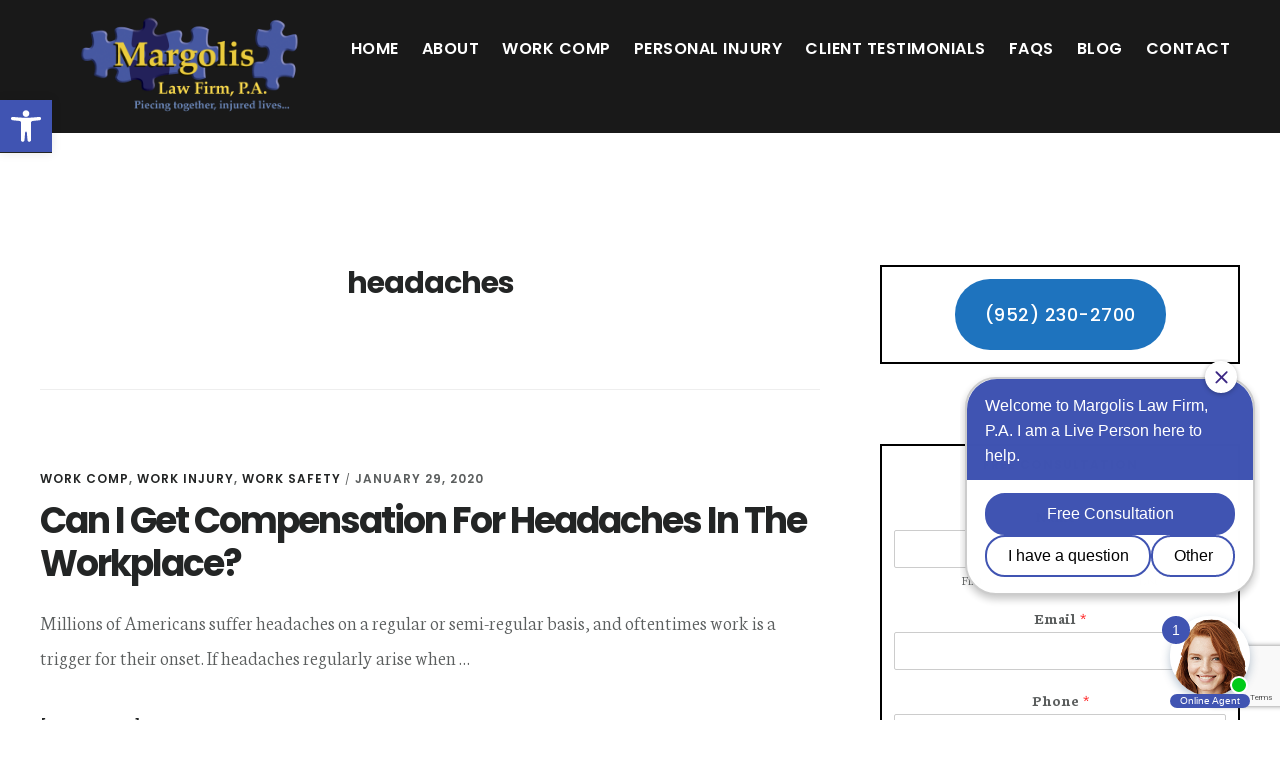

--- FILE ---
content_type: text/html; charset=utf-8
request_url: https://www.google.com/recaptcha/api2/anchor?ar=1&k=6Le-yFwmAAAAAC8MMXMnnsn0WhTCQiIl60czX1aC&co=aHR0cHM6Ly9tYXJnb2xpc2xhd29mZmljZS5jb206NDQz&hl=en&v=PoyoqOPhxBO7pBk68S4YbpHZ&size=invisible&anchor-ms=20000&execute-ms=30000&cb=2seixdq2px5
body_size: 48910
content:
<!DOCTYPE HTML><html dir="ltr" lang="en"><head><meta http-equiv="Content-Type" content="text/html; charset=UTF-8">
<meta http-equiv="X-UA-Compatible" content="IE=edge">
<title>reCAPTCHA</title>
<style type="text/css">
/* cyrillic-ext */
@font-face {
  font-family: 'Roboto';
  font-style: normal;
  font-weight: 400;
  font-stretch: 100%;
  src: url(//fonts.gstatic.com/s/roboto/v48/KFO7CnqEu92Fr1ME7kSn66aGLdTylUAMa3GUBHMdazTgWw.woff2) format('woff2');
  unicode-range: U+0460-052F, U+1C80-1C8A, U+20B4, U+2DE0-2DFF, U+A640-A69F, U+FE2E-FE2F;
}
/* cyrillic */
@font-face {
  font-family: 'Roboto';
  font-style: normal;
  font-weight: 400;
  font-stretch: 100%;
  src: url(//fonts.gstatic.com/s/roboto/v48/KFO7CnqEu92Fr1ME7kSn66aGLdTylUAMa3iUBHMdazTgWw.woff2) format('woff2');
  unicode-range: U+0301, U+0400-045F, U+0490-0491, U+04B0-04B1, U+2116;
}
/* greek-ext */
@font-face {
  font-family: 'Roboto';
  font-style: normal;
  font-weight: 400;
  font-stretch: 100%;
  src: url(//fonts.gstatic.com/s/roboto/v48/KFO7CnqEu92Fr1ME7kSn66aGLdTylUAMa3CUBHMdazTgWw.woff2) format('woff2');
  unicode-range: U+1F00-1FFF;
}
/* greek */
@font-face {
  font-family: 'Roboto';
  font-style: normal;
  font-weight: 400;
  font-stretch: 100%;
  src: url(//fonts.gstatic.com/s/roboto/v48/KFO7CnqEu92Fr1ME7kSn66aGLdTylUAMa3-UBHMdazTgWw.woff2) format('woff2');
  unicode-range: U+0370-0377, U+037A-037F, U+0384-038A, U+038C, U+038E-03A1, U+03A3-03FF;
}
/* math */
@font-face {
  font-family: 'Roboto';
  font-style: normal;
  font-weight: 400;
  font-stretch: 100%;
  src: url(//fonts.gstatic.com/s/roboto/v48/KFO7CnqEu92Fr1ME7kSn66aGLdTylUAMawCUBHMdazTgWw.woff2) format('woff2');
  unicode-range: U+0302-0303, U+0305, U+0307-0308, U+0310, U+0312, U+0315, U+031A, U+0326-0327, U+032C, U+032F-0330, U+0332-0333, U+0338, U+033A, U+0346, U+034D, U+0391-03A1, U+03A3-03A9, U+03B1-03C9, U+03D1, U+03D5-03D6, U+03F0-03F1, U+03F4-03F5, U+2016-2017, U+2034-2038, U+203C, U+2040, U+2043, U+2047, U+2050, U+2057, U+205F, U+2070-2071, U+2074-208E, U+2090-209C, U+20D0-20DC, U+20E1, U+20E5-20EF, U+2100-2112, U+2114-2115, U+2117-2121, U+2123-214F, U+2190, U+2192, U+2194-21AE, U+21B0-21E5, U+21F1-21F2, U+21F4-2211, U+2213-2214, U+2216-22FF, U+2308-230B, U+2310, U+2319, U+231C-2321, U+2336-237A, U+237C, U+2395, U+239B-23B7, U+23D0, U+23DC-23E1, U+2474-2475, U+25AF, U+25B3, U+25B7, U+25BD, U+25C1, U+25CA, U+25CC, U+25FB, U+266D-266F, U+27C0-27FF, U+2900-2AFF, U+2B0E-2B11, U+2B30-2B4C, U+2BFE, U+3030, U+FF5B, U+FF5D, U+1D400-1D7FF, U+1EE00-1EEFF;
}
/* symbols */
@font-face {
  font-family: 'Roboto';
  font-style: normal;
  font-weight: 400;
  font-stretch: 100%;
  src: url(//fonts.gstatic.com/s/roboto/v48/KFO7CnqEu92Fr1ME7kSn66aGLdTylUAMaxKUBHMdazTgWw.woff2) format('woff2');
  unicode-range: U+0001-000C, U+000E-001F, U+007F-009F, U+20DD-20E0, U+20E2-20E4, U+2150-218F, U+2190, U+2192, U+2194-2199, U+21AF, U+21E6-21F0, U+21F3, U+2218-2219, U+2299, U+22C4-22C6, U+2300-243F, U+2440-244A, U+2460-24FF, U+25A0-27BF, U+2800-28FF, U+2921-2922, U+2981, U+29BF, U+29EB, U+2B00-2BFF, U+4DC0-4DFF, U+FFF9-FFFB, U+10140-1018E, U+10190-1019C, U+101A0, U+101D0-101FD, U+102E0-102FB, U+10E60-10E7E, U+1D2C0-1D2D3, U+1D2E0-1D37F, U+1F000-1F0FF, U+1F100-1F1AD, U+1F1E6-1F1FF, U+1F30D-1F30F, U+1F315, U+1F31C, U+1F31E, U+1F320-1F32C, U+1F336, U+1F378, U+1F37D, U+1F382, U+1F393-1F39F, U+1F3A7-1F3A8, U+1F3AC-1F3AF, U+1F3C2, U+1F3C4-1F3C6, U+1F3CA-1F3CE, U+1F3D4-1F3E0, U+1F3ED, U+1F3F1-1F3F3, U+1F3F5-1F3F7, U+1F408, U+1F415, U+1F41F, U+1F426, U+1F43F, U+1F441-1F442, U+1F444, U+1F446-1F449, U+1F44C-1F44E, U+1F453, U+1F46A, U+1F47D, U+1F4A3, U+1F4B0, U+1F4B3, U+1F4B9, U+1F4BB, U+1F4BF, U+1F4C8-1F4CB, U+1F4D6, U+1F4DA, U+1F4DF, U+1F4E3-1F4E6, U+1F4EA-1F4ED, U+1F4F7, U+1F4F9-1F4FB, U+1F4FD-1F4FE, U+1F503, U+1F507-1F50B, U+1F50D, U+1F512-1F513, U+1F53E-1F54A, U+1F54F-1F5FA, U+1F610, U+1F650-1F67F, U+1F687, U+1F68D, U+1F691, U+1F694, U+1F698, U+1F6AD, U+1F6B2, U+1F6B9-1F6BA, U+1F6BC, U+1F6C6-1F6CF, U+1F6D3-1F6D7, U+1F6E0-1F6EA, U+1F6F0-1F6F3, U+1F6F7-1F6FC, U+1F700-1F7FF, U+1F800-1F80B, U+1F810-1F847, U+1F850-1F859, U+1F860-1F887, U+1F890-1F8AD, U+1F8B0-1F8BB, U+1F8C0-1F8C1, U+1F900-1F90B, U+1F93B, U+1F946, U+1F984, U+1F996, U+1F9E9, U+1FA00-1FA6F, U+1FA70-1FA7C, U+1FA80-1FA89, U+1FA8F-1FAC6, U+1FACE-1FADC, U+1FADF-1FAE9, U+1FAF0-1FAF8, U+1FB00-1FBFF;
}
/* vietnamese */
@font-face {
  font-family: 'Roboto';
  font-style: normal;
  font-weight: 400;
  font-stretch: 100%;
  src: url(//fonts.gstatic.com/s/roboto/v48/KFO7CnqEu92Fr1ME7kSn66aGLdTylUAMa3OUBHMdazTgWw.woff2) format('woff2');
  unicode-range: U+0102-0103, U+0110-0111, U+0128-0129, U+0168-0169, U+01A0-01A1, U+01AF-01B0, U+0300-0301, U+0303-0304, U+0308-0309, U+0323, U+0329, U+1EA0-1EF9, U+20AB;
}
/* latin-ext */
@font-face {
  font-family: 'Roboto';
  font-style: normal;
  font-weight: 400;
  font-stretch: 100%;
  src: url(//fonts.gstatic.com/s/roboto/v48/KFO7CnqEu92Fr1ME7kSn66aGLdTylUAMa3KUBHMdazTgWw.woff2) format('woff2');
  unicode-range: U+0100-02BA, U+02BD-02C5, U+02C7-02CC, U+02CE-02D7, U+02DD-02FF, U+0304, U+0308, U+0329, U+1D00-1DBF, U+1E00-1E9F, U+1EF2-1EFF, U+2020, U+20A0-20AB, U+20AD-20C0, U+2113, U+2C60-2C7F, U+A720-A7FF;
}
/* latin */
@font-face {
  font-family: 'Roboto';
  font-style: normal;
  font-weight: 400;
  font-stretch: 100%;
  src: url(//fonts.gstatic.com/s/roboto/v48/KFO7CnqEu92Fr1ME7kSn66aGLdTylUAMa3yUBHMdazQ.woff2) format('woff2');
  unicode-range: U+0000-00FF, U+0131, U+0152-0153, U+02BB-02BC, U+02C6, U+02DA, U+02DC, U+0304, U+0308, U+0329, U+2000-206F, U+20AC, U+2122, U+2191, U+2193, U+2212, U+2215, U+FEFF, U+FFFD;
}
/* cyrillic-ext */
@font-face {
  font-family: 'Roboto';
  font-style: normal;
  font-weight: 500;
  font-stretch: 100%;
  src: url(//fonts.gstatic.com/s/roboto/v48/KFO7CnqEu92Fr1ME7kSn66aGLdTylUAMa3GUBHMdazTgWw.woff2) format('woff2');
  unicode-range: U+0460-052F, U+1C80-1C8A, U+20B4, U+2DE0-2DFF, U+A640-A69F, U+FE2E-FE2F;
}
/* cyrillic */
@font-face {
  font-family: 'Roboto';
  font-style: normal;
  font-weight: 500;
  font-stretch: 100%;
  src: url(//fonts.gstatic.com/s/roboto/v48/KFO7CnqEu92Fr1ME7kSn66aGLdTylUAMa3iUBHMdazTgWw.woff2) format('woff2');
  unicode-range: U+0301, U+0400-045F, U+0490-0491, U+04B0-04B1, U+2116;
}
/* greek-ext */
@font-face {
  font-family: 'Roboto';
  font-style: normal;
  font-weight: 500;
  font-stretch: 100%;
  src: url(//fonts.gstatic.com/s/roboto/v48/KFO7CnqEu92Fr1ME7kSn66aGLdTylUAMa3CUBHMdazTgWw.woff2) format('woff2');
  unicode-range: U+1F00-1FFF;
}
/* greek */
@font-face {
  font-family: 'Roboto';
  font-style: normal;
  font-weight: 500;
  font-stretch: 100%;
  src: url(//fonts.gstatic.com/s/roboto/v48/KFO7CnqEu92Fr1ME7kSn66aGLdTylUAMa3-UBHMdazTgWw.woff2) format('woff2');
  unicode-range: U+0370-0377, U+037A-037F, U+0384-038A, U+038C, U+038E-03A1, U+03A3-03FF;
}
/* math */
@font-face {
  font-family: 'Roboto';
  font-style: normal;
  font-weight: 500;
  font-stretch: 100%;
  src: url(//fonts.gstatic.com/s/roboto/v48/KFO7CnqEu92Fr1ME7kSn66aGLdTylUAMawCUBHMdazTgWw.woff2) format('woff2');
  unicode-range: U+0302-0303, U+0305, U+0307-0308, U+0310, U+0312, U+0315, U+031A, U+0326-0327, U+032C, U+032F-0330, U+0332-0333, U+0338, U+033A, U+0346, U+034D, U+0391-03A1, U+03A3-03A9, U+03B1-03C9, U+03D1, U+03D5-03D6, U+03F0-03F1, U+03F4-03F5, U+2016-2017, U+2034-2038, U+203C, U+2040, U+2043, U+2047, U+2050, U+2057, U+205F, U+2070-2071, U+2074-208E, U+2090-209C, U+20D0-20DC, U+20E1, U+20E5-20EF, U+2100-2112, U+2114-2115, U+2117-2121, U+2123-214F, U+2190, U+2192, U+2194-21AE, U+21B0-21E5, U+21F1-21F2, U+21F4-2211, U+2213-2214, U+2216-22FF, U+2308-230B, U+2310, U+2319, U+231C-2321, U+2336-237A, U+237C, U+2395, U+239B-23B7, U+23D0, U+23DC-23E1, U+2474-2475, U+25AF, U+25B3, U+25B7, U+25BD, U+25C1, U+25CA, U+25CC, U+25FB, U+266D-266F, U+27C0-27FF, U+2900-2AFF, U+2B0E-2B11, U+2B30-2B4C, U+2BFE, U+3030, U+FF5B, U+FF5D, U+1D400-1D7FF, U+1EE00-1EEFF;
}
/* symbols */
@font-face {
  font-family: 'Roboto';
  font-style: normal;
  font-weight: 500;
  font-stretch: 100%;
  src: url(//fonts.gstatic.com/s/roboto/v48/KFO7CnqEu92Fr1ME7kSn66aGLdTylUAMaxKUBHMdazTgWw.woff2) format('woff2');
  unicode-range: U+0001-000C, U+000E-001F, U+007F-009F, U+20DD-20E0, U+20E2-20E4, U+2150-218F, U+2190, U+2192, U+2194-2199, U+21AF, U+21E6-21F0, U+21F3, U+2218-2219, U+2299, U+22C4-22C6, U+2300-243F, U+2440-244A, U+2460-24FF, U+25A0-27BF, U+2800-28FF, U+2921-2922, U+2981, U+29BF, U+29EB, U+2B00-2BFF, U+4DC0-4DFF, U+FFF9-FFFB, U+10140-1018E, U+10190-1019C, U+101A0, U+101D0-101FD, U+102E0-102FB, U+10E60-10E7E, U+1D2C0-1D2D3, U+1D2E0-1D37F, U+1F000-1F0FF, U+1F100-1F1AD, U+1F1E6-1F1FF, U+1F30D-1F30F, U+1F315, U+1F31C, U+1F31E, U+1F320-1F32C, U+1F336, U+1F378, U+1F37D, U+1F382, U+1F393-1F39F, U+1F3A7-1F3A8, U+1F3AC-1F3AF, U+1F3C2, U+1F3C4-1F3C6, U+1F3CA-1F3CE, U+1F3D4-1F3E0, U+1F3ED, U+1F3F1-1F3F3, U+1F3F5-1F3F7, U+1F408, U+1F415, U+1F41F, U+1F426, U+1F43F, U+1F441-1F442, U+1F444, U+1F446-1F449, U+1F44C-1F44E, U+1F453, U+1F46A, U+1F47D, U+1F4A3, U+1F4B0, U+1F4B3, U+1F4B9, U+1F4BB, U+1F4BF, U+1F4C8-1F4CB, U+1F4D6, U+1F4DA, U+1F4DF, U+1F4E3-1F4E6, U+1F4EA-1F4ED, U+1F4F7, U+1F4F9-1F4FB, U+1F4FD-1F4FE, U+1F503, U+1F507-1F50B, U+1F50D, U+1F512-1F513, U+1F53E-1F54A, U+1F54F-1F5FA, U+1F610, U+1F650-1F67F, U+1F687, U+1F68D, U+1F691, U+1F694, U+1F698, U+1F6AD, U+1F6B2, U+1F6B9-1F6BA, U+1F6BC, U+1F6C6-1F6CF, U+1F6D3-1F6D7, U+1F6E0-1F6EA, U+1F6F0-1F6F3, U+1F6F7-1F6FC, U+1F700-1F7FF, U+1F800-1F80B, U+1F810-1F847, U+1F850-1F859, U+1F860-1F887, U+1F890-1F8AD, U+1F8B0-1F8BB, U+1F8C0-1F8C1, U+1F900-1F90B, U+1F93B, U+1F946, U+1F984, U+1F996, U+1F9E9, U+1FA00-1FA6F, U+1FA70-1FA7C, U+1FA80-1FA89, U+1FA8F-1FAC6, U+1FACE-1FADC, U+1FADF-1FAE9, U+1FAF0-1FAF8, U+1FB00-1FBFF;
}
/* vietnamese */
@font-face {
  font-family: 'Roboto';
  font-style: normal;
  font-weight: 500;
  font-stretch: 100%;
  src: url(//fonts.gstatic.com/s/roboto/v48/KFO7CnqEu92Fr1ME7kSn66aGLdTylUAMa3OUBHMdazTgWw.woff2) format('woff2');
  unicode-range: U+0102-0103, U+0110-0111, U+0128-0129, U+0168-0169, U+01A0-01A1, U+01AF-01B0, U+0300-0301, U+0303-0304, U+0308-0309, U+0323, U+0329, U+1EA0-1EF9, U+20AB;
}
/* latin-ext */
@font-face {
  font-family: 'Roboto';
  font-style: normal;
  font-weight: 500;
  font-stretch: 100%;
  src: url(//fonts.gstatic.com/s/roboto/v48/KFO7CnqEu92Fr1ME7kSn66aGLdTylUAMa3KUBHMdazTgWw.woff2) format('woff2');
  unicode-range: U+0100-02BA, U+02BD-02C5, U+02C7-02CC, U+02CE-02D7, U+02DD-02FF, U+0304, U+0308, U+0329, U+1D00-1DBF, U+1E00-1E9F, U+1EF2-1EFF, U+2020, U+20A0-20AB, U+20AD-20C0, U+2113, U+2C60-2C7F, U+A720-A7FF;
}
/* latin */
@font-face {
  font-family: 'Roboto';
  font-style: normal;
  font-weight: 500;
  font-stretch: 100%;
  src: url(//fonts.gstatic.com/s/roboto/v48/KFO7CnqEu92Fr1ME7kSn66aGLdTylUAMa3yUBHMdazQ.woff2) format('woff2');
  unicode-range: U+0000-00FF, U+0131, U+0152-0153, U+02BB-02BC, U+02C6, U+02DA, U+02DC, U+0304, U+0308, U+0329, U+2000-206F, U+20AC, U+2122, U+2191, U+2193, U+2212, U+2215, U+FEFF, U+FFFD;
}
/* cyrillic-ext */
@font-face {
  font-family: 'Roboto';
  font-style: normal;
  font-weight: 900;
  font-stretch: 100%;
  src: url(//fonts.gstatic.com/s/roboto/v48/KFO7CnqEu92Fr1ME7kSn66aGLdTylUAMa3GUBHMdazTgWw.woff2) format('woff2');
  unicode-range: U+0460-052F, U+1C80-1C8A, U+20B4, U+2DE0-2DFF, U+A640-A69F, U+FE2E-FE2F;
}
/* cyrillic */
@font-face {
  font-family: 'Roboto';
  font-style: normal;
  font-weight: 900;
  font-stretch: 100%;
  src: url(//fonts.gstatic.com/s/roboto/v48/KFO7CnqEu92Fr1ME7kSn66aGLdTylUAMa3iUBHMdazTgWw.woff2) format('woff2');
  unicode-range: U+0301, U+0400-045F, U+0490-0491, U+04B0-04B1, U+2116;
}
/* greek-ext */
@font-face {
  font-family: 'Roboto';
  font-style: normal;
  font-weight: 900;
  font-stretch: 100%;
  src: url(//fonts.gstatic.com/s/roboto/v48/KFO7CnqEu92Fr1ME7kSn66aGLdTylUAMa3CUBHMdazTgWw.woff2) format('woff2');
  unicode-range: U+1F00-1FFF;
}
/* greek */
@font-face {
  font-family: 'Roboto';
  font-style: normal;
  font-weight: 900;
  font-stretch: 100%;
  src: url(//fonts.gstatic.com/s/roboto/v48/KFO7CnqEu92Fr1ME7kSn66aGLdTylUAMa3-UBHMdazTgWw.woff2) format('woff2');
  unicode-range: U+0370-0377, U+037A-037F, U+0384-038A, U+038C, U+038E-03A1, U+03A3-03FF;
}
/* math */
@font-face {
  font-family: 'Roboto';
  font-style: normal;
  font-weight: 900;
  font-stretch: 100%;
  src: url(//fonts.gstatic.com/s/roboto/v48/KFO7CnqEu92Fr1ME7kSn66aGLdTylUAMawCUBHMdazTgWw.woff2) format('woff2');
  unicode-range: U+0302-0303, U+0305, U+0307-0308, U+0310, U+0312, U+0315, U+031A, U+0326-0327, U+032C, U+032F-0330, U+0332-0333, U+0338, U+033A, U+0346, U+034D, U+0391-03A1, U+03A3-03A9, U+03B1-03C9, U+03D1, U+03D5-03D6, U+03F0-03F1, U+03F4-03F5, U+2016-2017, U+2034-2038, U+203C, U+2040, U+2043, U+2047, U+2050, U+2057, U+205F, U+2070-2071, U+2074-208E, U+2090-209C, U+20D0-20DC, U+20E1, U+20E5-20EF, U+2100-2112, U+2114-2115, U+2117-2121, U+2123-214F, U+2190, U+2192, U+2194-21AE, U+21B0-21E5, U+21F1-21F2, U+21F4-2211, U+2213-2214, U+2216-22FF, U+2308-230B, U+2310, U+2319, U+231C-2321, U+2336-237A, U+237C, U+2395, U+239B-23B7, U+23D0, U+23DC-23E1, U+2474-2475, U+25AF, U+25B3, U+25B7, U+25BD, U+25C1, U+25CA, U+25CC, U+25FB, U+266D-266F, U+27C0-27FF, U+2900-2AFF, U+2B0E-2B11, U+2B30-2B4C, U+2BFE, U+3030, U+FF5B, U+FF5D, U+1D400-1D7FF, U+1EE00-1EEFF;
}
/* symbols */
@font-face {
  font-family: 'Roboto';
  font-style: normal;
  font-weight: 900;
  font-stretch: 100%;
  src: url(//fonts.gstatic.com/s/roboto/v48/KFO7CnqEu92Fr1ME7kSn66aGLdTylUAMaxKUBHMdazTgWw.woff2) format('woff2');
  unicode-range: U+0001-000C, U+000E-001F, U+007F-009F, U+20DD-20E0, U+20E2-20E4, U+2150-218F, U+2190, U+2192, U+2194-2199, U+21AF, U+21E6-21F0, U+21F3, U+2218-2219, U+2299, U+22C4-22C6, U+2300-243F, U+2440-244A, U+2460-24FF, U+25A0-27BF, U+2800-28FF, U+2921-2922, U+2981, U+29BF, U+29EB, U+2B00-2BFF, U+4DC0-4DFF, U+FFF9-FFFB, U+10140-1018E, U+10190-1019C, U+101A0, U+101D0-101FD, U+102E0-102FB, U+10E60-10E7E, U+1D2C0-1D2D3, U+1D2E0-1D37F, U+1F000-1F0FF, U+1F100-1F1AD, U+1F1E6-1F1FF, U+1F30D-1F30F, U+1F315, U+1F31C, U+1F31E, U+1F320-1F32C, U+1F336, U+1F378, U+1F37D, U+1F382, U+1F393-1F39F, U+1F3A7-1F3A8, U+1F3AC-1F3AF, U+1F3C2, U+1F3C4-1F3C6, U+1F3CA-1F3CE, U+1F3D4-1F3E0, U+1F3ED, U+1F3F1-1F3F3, U+1F3F5-1F3F7, U+1F408, U+1F415, U+1F41F, U+1F426, U+1F43F, U+1F441-1F442, U+1F444, U+1F446-1F449, U+1F44C-1F44E, U+1F453, U+1F46A, U+1F47D, U+1F4A3, U+1F4B0, U+1F4B3, U+1F4B9, U+1F4BB, U+1F4BF, U+1F4C8-1F4CB, U+1F4D6, U+1F4DA, U+1F4DF, U+1F4E3-1F4E6, U+1F4EA-1F4ED, U+1F4F7, U+1F4F9-1F4FB, U+1F4FD-1F4FE, U+1F503, U+1F507-1F50B, U+1F50D, U+1F512-1F513, U+1F53E-1F54A, U+1F54F-1F5FA, U+1F610, U+1F650-1F67F, U+1F687, U+1F68D, U+1F691, U+1F694, U+1F698, U+1F6AD, U+1F6B2, U+1F6B9-1F6BA, U+1F6BC, U+1F6C6-1F6CF, U+1F6D3-1F6D7, U+1F6E0-1F6EA, U+1F6F0-1F6F3, U+1F6F7-1F6FC, U+1F700-1F7FF, U+1F800-1F80B, U+1F810-1F847, U+1F850-1F859, U+1F860-1F887, U+1F890-1F8AD, U+1F8B0-1F8BB, U+1F8C0-1F8C1, U+1F900-1F90B, U+1F93B, U+1F946, U+1F984, U+1F996, U+1F9E9, U+1FA00-1FA6F, U+1FA70-1FA7C, U+1FA80-1FA89, U+1FA8F-1FAC6, U+1FACE-1FADC, U+1FADF-1FAE9, U+1FAF0-1FAF8, U+1FB00-1FBFF;
}
/* vietnamese */
@font-face {
  font-family: 'Roboto';
  font-style: normal;
  font-weight: 900;
  font-stretch: 100%;
  src: url(//fonts.gstatic.com/s/roboto/v48/KFO7CnqEu92Fr1ME7kSn66aGLdTylUAMa3OUBHMdazTgWw.woff2) format('woff2');
  unicode-range: U+0102-0103, U+0110-0111, U+0128-0129, U+0168-0169, U+01A0-01A1, U+01AF-01B0, U+0300-0301, U+0303-0304, U+0308-0309, U+0323, U+0329, U+1EA0-1EF9, U+20AB;
}
/* latin-ext */
@font-face {
  font-family: 'Roboto';
  font-style: normal;
  font-weight: 900;
  font-stretch: 100%;
  src: url(//fonts.gstatic.com/s/roboto/v48/KFO7CnqEu92Fr1ME7kSn66aGLdTylUAMa3KUBHMdazTgWw.woff2) format('woff2');
  unicode-range: U+0100-02BA, U+02BD-02C5, U+02C7-02CC, U+02CE-02D7, U+02DD-02FF, U+0304, U+0308, U+0329, U+1D00-1DBF, U+1E00-1E9F, U+1EF2-1EFF, U+2020, U+20A0-20AB, U+20AD-20C0, U+2113, U+2C60-2C7F, U+A720-A7FF;
}
/* latin */
@font-face {
  font-family: 'Roboto';
  font-style: normal;
  font-weight: 900;
  font-stretch: 100%;
  src: url(//fonts.gstatic.com/s/roboto/v48/KFO7CnqEu92Fr1ME7kSn66aGLdTylUAMa3yUBHMdazQ.woff2) format('woff2');
  unicode-range: U+0000-00FF, U+0131, U+0152-0153, U+02BB-02BC, U+02C6, U+02DA, U+02DC, U+0304, U+0308, U+0329, U+2000-206F, U+20AC, U+2122, U+2191, U+2193, U+2212, U+2215, U+FEFF, U+FFFD;
}

</style>
<link rel="stylesheet" type="text/css" href="https://www.gstatic.com/recaptcha/releases/PoyoqOPhxBO7pBk68S4YbpHZ/styles__ltr.css">
<script nonce="xp52FPCRrM7_ObEhYj4TVw" type="text/javascript">window['__recaptcha_api'] = 'https://www.google.com/recaptcha/api2/';</script>
<script type="text/javascript" src="https://www.gstatic.com/recaptcha/releases/PoyoqOPhxBO7pBk68S4YbpHZ/recaptcha__en.js" nonce="xp52FPCRrM7_ObEhYj4TVw">
      
    </script></head>
<body><div id="rc-anchor-alert" class="rc-anchor-alert"></div>
<input type="hidden" id="recaptcha-token" value="[base64]">
<script type="text/javascript" nonce="xp52FPCRrM7_ObEhYj4TVw">
      recaptcha.anchor.Main.init("[\x22ainput\x22,[\x22bgdata\x22,\x22\x22,\[base64]/[base64]/MjU1Ong/[base64]/[base64]/[base64]/[base64]/[base64]/[base64]/[base64]/[base64]/[base64]/[base64]/[base64]/[base64]/[base64]/[base64]/[base64]\\u003d\x22,\[base64]\\u003d\x22,\x22wpDClcKeczU+wpzCkE/[base64]/w546w7Q6EjXCrBfDi2kjw5HCozBCC8OJwrsgwp5DGMKbw6zCncOiPsK9worDqA3CmjfCpjbDlsKFESUuwoNbWXIMwoTDono/MhvCk8KjK8KXNXzDvMOER8OIUsKmQ1PDvCXCrMOEd0smX8Oqc8KRwovDsX/Ds00dwqrDhMOoR8Ohw53CulnDicODw5rDlMKALsO4woHDoRRAw5ByI8KUw7PDmXdRSW3DiD1dw6/CjsKWbMO1w5zDvsKQCMK0w7dhTMOhY8KQIcK7KmwgwplewrF+woR0wonDhmRqwoxRQVzCrkwzwozDsMOUGT01f3FEcyLDhMOywpnDoj5Lw5MgHytZAnBawrM9W3k4IU0pGk/ChBRpw6nDpyXCt8Krw53Ch1Z7LmgowpDDiEjCtMOrw6Z+w6xdw7XDnsKwwoMvcBLCh8K3wqgfwoRnwqnCs8KGw4rDiG9Xextww6xVGnAhVBDDj8KuwrtHYXdGRnM/wq3Cq2TDt2zDohrCuC/DnMK3Xjozw5vDug1Rw4XCi8OIMSXDm8OHe8KxwpJnT8Kiw7RFEQ7DsH7DsFbDlEpgwplhw7ctT8Kxw6kgwpBBIjxyw7XCphfDqEU/w4VdZDnCvMK7ciIIwrMyW8OcXMO+wo3Dl8KDZ01bwosBwq0qM8OZw4IJNsKhw4t1esKRwp1gXcOWwowHBcKyB8O9BMK5G8OoZ8OyMQ3CkMKsw69vwq/DpDPCgnPChsKswrMXZVkXLUfCk8O0woDDiAzCuMKDfMKQFxEcSsK8wo1AEMObwqkYTMO9wptfW8OvDsOqw4YtI8KJCcOSwofCmX54w5YYX23DqVPCm8KLwrHDkmY1AijDscORwoA9w4XCt8OHw6jDq0HCmAs9EUc8D8O7wo5raMO6w7fClsKIVcKxDcKowpAJwp/DgX7CgcK3eE8FGAbDkMKXF8OIwqXDh8KSZDPCpwXDsX5Ww7LChsOKw5wXwrPCsVTDq3LDlB9ZR18cE8KeWsO1VsOnw5s0wrEJDwrDrGcGw5dvB3/DoMO9wpR8bMK3wococ1tGwq9/w4Y6cMO8fRjDin8sfMO2BBAZWcKawqgcw6PDuMOCWxLDsRzDkTLChcO5MybCvsOuw6vDnH/CnsOjwq/DiwtYw6DCrMOmMTpywqI8w68BHR/Dt3ZLMcO9woJ8wp/DgwV1woNXU8ORQMKawpLCkcKRwoHCg2sswo5BwrvCgMOWwozDrW7DksOcCMKlwpHCsTJCAHciHjfCo8K1wolnw5BEwqEYCMKdLMKLwojDuAXCpDwRw7x3L3/DqcK5woFceE5nPcKFwqtOIMOyZnROw4E0woJ5KA3Cp8ORw6rCn8OcGzpHw7DDq8KIwrrDsA/DvEHDiV3CucOhw6pcw44Uw6HDpSbDkQQcw7UqdzXDoMKDCyjDiMKDCjHCmsOmcsODcjzDvsKSw4/[base64]/[base64]/w5Fsw68qwoskWC7CvE7DpsOAdcO4D8KIRiAMwpjCuCshw7nCiC/[base64]/[base64]/JQHDjsOof2lNAwAZU8KUYXsnw64jA8OGw6/CoW5OFzHCmyfCqDwYdcKBwoNqV2E7TTPCpsKZw7w0KsKERMOWTjJxw6JXwpjCsjbCjcK6w5PDtcKIw7PDvRonwrLCj0s8wqvDv8KJacKuw6jCkcK3UmjDlcKjYMK5DsKDw7pCC8OHQHvDhcKDIBfDh8OTwo/DlsO0JsKOw67DpWbDhsOLbsKrwpM9IwjDv8O2GsOIwoRRwo9vw4MnMsKedVdawr9Yw48AKcKSw47Dq2gsQcOcbwB8wrPDisOvwpgZw4sZw6wfwqHDg8KZY8OGMMOswqhbwofCglTCjMO3KEpLH8OZRMK2eEF0fkfCusOod8KOw4cLFsKwwqtEwpt6wp9DTsKjwp/Cl8OGwoM2OsKnQsO8QwXDq8KbwqHDpMOewqHCqHprFsKdwpfCkksbw6fDjcOsUMOCw4jClMOrSFh0w7rCpBU0wozCuMKba3E7ccOzZC/DkcOmwrvDqjdEAsKcJ2jDmcKWVz8Ka8OUR0Vhw4LCpnsPw7ZxCFPDkcKSwobDtcOEw4DDn8Ojc8OLw63CncKKQMO3w5LDsMKcwpnDhFhGZsOOw5PCosOXw4Z/NBg8RsOpw6/[base64]/[base64]/DmTsbwrzCu8OFwr5JSMOpez7CpWDDmMK7w6dDacOLwrktUMOAwpjDocKew4HDlMOuwoUNw5k7B8OOwpAKwrbCvxtcOcO9w7PCkSxWwrHChcO9NhhHw7xYwrXCvcKgwrc1OMKhwpInwr/DicO6VsKEB8Odw7s/KyjCrcOXw5FGKUjDsk3CjXobw4zCtRUqwrXCvMKwLMK5ImBDwojCu8OwOUnDkMO9KT7DlhbDnRjCsxw0csOeBsKBaMOww6VOw6kZwpDDq8K1wonDoi/ChcOww6UMw4fDiQLDgngRaCZmXivClMKvwqkqPMOVwot8woUPw54lcsK2w6/Cg8OwMDN7JcOrwpRGw7HClidFAMOKRWLChMOmNsK0T8Opw5VTw65TXMOHY8KAEsOWw5nDj8Kuw43ChsOtJzDDkcOpwpgjw53DkFlHwotEwo3Dp1smwqjCvmhfwq7DrsOXFQkgFMKNw6xxEnXDl3/DpMKrwoccwqzCvlbDjMKQwoQIfh5XwpgZwrvDm8KaXsO3wo7CtcOkw5E9w5vChMO6wrgUMMK4wqkzw5XCry0/CkM+w6nDjnQJwq/Ci8KBAsOiwrxnV8O0XMOiwpwPwofDpMOAwoTDilrDoRbDq3rCmBHDhsOnV2zCrMOCwoRoOErDuAjDnm7ClizCkBsBwovDpcKmDllFw5Igw4rCksO9w4omUMKlVcKCwpkewrsgBcKiwr7Di8Kpw5ZpIMKocjLCqmnDrcKfW1fDjy1ED8OTwqQMw4vDmMK/[base64]/[base64]/[base64]/[base64]/w7YWwqpKEFpww714N8KMwrwHARzDphhvS3vCosK+w4jDmcOqw4FBMHLDpSDCngbDt8O3BATCmCbCmcKqw4ZFwq3Di8K7VsKBwogeHAYmwo7DkMKDWBZMCcOhUsOSDmfCkcO4wr9qEcOMGHQuw6fCo8K2YcKMw4TCsW/[base64]/DrWV2w7/DigNxwqHDgcO+wofCjCrDjsOSwpRcw4LCicOgw7I6wpFUwrLDvEvCkcO9HRYeSMKsTz4fSsKJwpTCtMOswo7CtcK0w6XDmcO8a0XCpMO1wq/DgcKtOWMGwoV+NgwAIMOjNcKdG8OwwqwLw719GE09w43CmwxkwpwnwrbCqzIcw4jCvsO7w7fDuygDYX8jWCrDiMKRSBVAwp5CSsKTw55qVsOOJMK3w63DuBLDosOPw6DDtw14woXDuynCq8K/aMKGw7nClTNFw4tjBsOaw7pZMGrCp0pfTMOIwpDCqMOjw5PCqyBrwqUzBSzDpA7CkU/DmMOXQBozw6TDosOlw6LDosKCworCj8OlIyvCocKIw5fDp3sKwp7CtnHDjMO1QsKYwqPClMKceT/[base64]/CgyopDcOXw4DCk2JJNXTCuCrDm3QNwqlFFMOHw4nCi8KdKDEow7PDsAPCtDAnwrMbw5zDqUM+OURBwrjCqMOrLMK8IWTChljDqcO7w4DDtlZtccKSU0zDjR/CqcObwpxFWxnCvsKZW0cjXhHChMOlwpJ3wpHDuMO/wrfDrsOqw7jDu3DCnWkqXHJLw4PDuMOkUC/CmsOPwr1jwpzDjMOzwo/[base64]/Cu8Otw47DugVuHMOuV042QELDp3YIwr7DvlnChEnCgcK6woxRw4QKHMKoeMOIYMK5w7EjYDrDiMKmw6lQXcOid1rCq8K6wo7Co8OqcTbCliFEQMKiw77DiU3CrC/CnzfCk8OeM8Oww4RoA8OBdxNHCcOKw7bCqMK3wptpdUbDm8Ovw6vCpmDDiQXDv1UhfcOQRsOfwpLClsOpwpjDug/DtcKHY8KOFUTDp8Kww5JKZ0DChBvDpMK5cRBOw6x4w4tww4tqw4DCusOUfsOFw4nCp8OoCAo7wqB+w7k+bcOMWEdlwol0wozCtcOWZV9zB8O2wpjCpMOpwq/CvBALQsOqW8KDDgUhC27DmXpDwqzDmsOxwrvCosKfw43DgcK/wqQ0wo/Dpw4HwosZPBhnRMKZw4vDvj7CqCHCqGtLw7/Cj8KVIVrCoihHfkrDplfCtBMGwpt3wp3Di8K1wpjCrmDChcKrwq/ChMOSw5MRL8OgKcKlCDFYb3clRsK8wpUgwp16wqQxw6kow6NJw5EzwrfDusKYACVMwoZEWyrDgMOFMcKCw7/[base64]/DshPCtENLwq3ChcKCMCnCnkbCpsOcdXXDnEjDrsO3a8KBbcKIw7/DnsKWwq4xw5XCicOdcQbCqyLCoU3ClmtJw6XDhnYnZV4vBcOjScK0w7fDvMKhWMOiwogfJsOSwrDDnsOMw6PChcKwwr/CjC/Cm1DClEx+enTDnDPClyDDvMKmNsOqXhERL1XDh8KLO2zCtcOow5HDk8KmJh4Ow6TDuzDDiMO/wqxZwoJpEcKNAcOnXsK4OQHDpG/[base64]/DoMO9w6LDu1tZZFwKw7vDsmrDtHcABgxmesK5wpVHbMOQw4XCh1gmG8KTwr3Cl8K/NsKPXcOKwod3WMOiGg0zS8Otw4vCgMKFwrN8w6YQXlXCvCXDoMKtw6vDrsO5HRh7Z1Q3ElLDs2zCqTPDjihBwo7ClEnCtDXClMKAw6tBwqs6MUl7EsOowrfDsS0GwqvCmA4aw6nCjWMhwoYDw6F9wqowwpbCi8KcJsK7wooHO155wpDDiSPCsMOsa2gFw5bCohA/QMKHDjhjOFBBbcOcw7jDpcOVWMKKw4TCnjrDmTvDvS41woHDrCrCh0TCusOIYkl9wo7DphbDkz7CkMKcSiwbU8KZw5NRJTTDuMKOw57DmMKkKsOWw4MEbFljECjCoX/ClMOGDMOMakDCnDEKesKdw481wrd+w7zCm8OIwpfCgcOBI8OxSCzDlMOywrzCjkBvwpUzS8Kpw7ZJY8O1LUjDu1XCpHcYDcK1K13DpMK3w6nCpjXDsTzCosKvXk9qwpfCmALCil7CrydPL8KOTsKuJ1nDmsK/wq3Dp8O5JQzCnEkFBsOLN8O9wot4wq3CuMOcPMK1w63CkzLCnzfCl29RV8KgUDYJw7DCggFxTsOiwprCgH/Ds3wVwqxswqUiNknCtGDDvk3DvC/DslnDkxXCt8O2wpA9w5Fdw5TComxbwrlJwofCnEfCicKlw57DoMODaMOfwqNDLEJVwrDCtsKFw4czw73Dr8KhWy3CvVLDrXnCrsODRcO7w4Zlw5pSwp1jw6MAwpglw6TDk8OxaMK+w4/Cn8KJTcK7FMKHMcOCUcObwpTCh3Qxw78zwpl9w5/DgmbCv0zCmwnDnV/DmRnCjAUGeR4uwrbCrVXDuMKhCS4wBS/Dj8KWaQ3DqmLDmj7Dv8K/[base64]/Co8K5NMKpwqYBwroFwrx4w5XCnzgYw6LCgxnDvGzDkRJbScOvwpJfw7w8E8Oewq7Dh8KAFR3CpT5qXxrCt8O9HsK6wprCkzLDkn0IVcKJw7Jvw55PLm4XwoLDm8KMS8KHS8KtwqxpwrHDq0PDtMK5dy7Cpl/CscOcw7kyJhTDrhBgwrQMwrJsFULDqcOgw4RDKmrCvMK+UjTDvlsOw7rCoifCtkLDgj0+wqzDkw/[base64]/Cu8K+wrPDh8KlwqnDswfCp8KkT1HDh8KgwpLDoMKmw6zDlsO2ORHCtkvDlsOUw6fCusO7YsKIw7XDm0UWIjJJRMOsLBFCNsKrKsO/VhhswqLCjsKhMMKpQxk4wozDphAXw4c/WcOuwpzCvlsXw48cCcKXw5fCr8Oow7jCrMK/UcKNdQsXCXbDgsOdw5w4wqlrdnElw4rDgF7DosOtw5nCkMOVw7vCpcOYwrFTQsKnfFrCrhDDmsOEwqNZIMKmBWrClTDCgMO/w4jDmsK7cRLCpcKtKQTCjnE1WsOiw6nDicOUw4goH2tMLm/CscKaw4IkWMKgO0PDjsK1SxjCrMO1w5xKY8KvJsKGe8KtG8KKwqJpwo7CnzEtwrlvw7fDmxpqw73Ctmgzw7zDq2ViFMOWwpBQw6/[base64]/TxDCs0gdT2fDoGzCvMO2wpcAN8KAVsKAwpxUP8KxfMO6w4PCuCTClsOJw4p2acOjcWoSe8OYw7fCoMOuw5rCgG1rw6p4wqPCjmYHazV/w5bCuXjDmUtNeTsDLyFzw6PDiC58FARLUsK/wqIMw5TCisOIYcOPwrECEMK0EsKoUFVtw6PDiwvDq8K9wrrCnGzCpH/[base64]/CpDvDghbDpkEdwq7DqcKaQ8KkPMK9HFkhwrYUwrIoUDfDmkZUw6bDlzLCiUorwoDDqSXCukBaw7zCv2A6w6xMw5LDnBvDqhlrw5TChTp2EXEtcF/DjDQqFMOgcUDCp8O/TcKPwrdWKMKZwpbCpcOlw6zCmTXCgFckOWApKHV+w4PDoCdddw3CvyhrworCi8Oaw4Z7EMO8wrXDlRsnCMOpQzXCrHbDg1g8wpnCmMKAMBRFw5zClBjClsOoF8KAw7Iswr0sw7YCYMO/G8K6w6LDvMKOSCV5w47Dp8OXw7gcV8OSw6TCjiPCt8OWw6Iiw63DpcKSwo7Cl8KJw6XDpcKfw5h8w6nDt8OiTmYdQcKgwprDgcOvw5ZXBTUpwpVOQkDCnAPDpMOOw7bCjMKuUcKuQwzDm2wQwpU6w7NNwobCiWfDr8O8Ym/DlkPDpsKewp3DjzDDt2/CuMOdwppCDi7CujM8wq10w656w4RhHMOSDF4Ow5nCnsKCw4nCsCzCpCrClUvCrlzCkDRxBMOILn9uA8KYwqzDrXM7wqnChlLDsMKvBsK7K0XDu8Kdw47CnC/[base64]/CrsKoE8O+wp7DkcOad8Omw4MmJMK7wqA5wpXClMKbfkl6wqUdw795wrQXw6HDvsKFUMK5w5F/ehbCsVQqw4oPKCRZwpFpwr/Ct8Ovwp7Dh8ODw7srwpV1KnPDnsKSwpfDmmrCtcOXTMK2wrjDh8Kxc8OKDMOMTnfDpsKtESnDgsKFTMKGNEvCs8KncMOow7Z9Z8Kvw4HCuUtZwr8XYBU4w4PCs0XDgsKawqvCncKwTAdtw4DCi8OdwrHCkVPCggNiwqVtZ8OpVsOowqrCsMOZwqLChH/Dp8OrNcKQesK7wrzDqDhfZ2soQMK2S8ObBcKJw73Dn8OxwpQMwr0ywrLCnVQawqvCtxjDqUXClR3CsF4KwqDCncOXIsOHwoxVVkQAw4TCp8KnD1PDgTNQwoEkwrRMdsOFJ38mEcOpBF/DrUdzwrA1w5DDg8OZXsKIM8O9wqtuwqnCl8K1eMO0esKFZcKcGWIMwqfCp8K+CwTCmmzDosKKSUNeKxZGXgnCjsOWYMOdw5ZXFMOkwp5FHFzCvgjChUvCrEfCmcOXVBPDnMOEIsK/w7o4Y8KgIUPCqsKPa30hd8O/MwBewpc0ZsKZIjLDqsO3w7fCgwU1BcKXYxhgwrkrwqrDkMOrO8KnQcOMw59awpDDlcKZw47Dk0Q2P8Oewp9CwoXDil4Hw4DDkmHCq8KgwpkmwrPDuAzDvBlAwoUodMKuwq3CvG/DlcKMwozDm8Ohwq0NJ8OIwqk/[base64]/DhsKdcVoQwr5+J29bwrjDnsOgw6YlwpIHw6JYwq/DshAYeVDCiml7b8KQOsKEwr7DoA3CpDTCoywXYMKwwq9RJzvDkMO4wp7ChmzCtcOOw5XDsWV8ACrDtgPDmsKBwpFfw6PCiCBEwpzDpWMnw6vDmWBuMMK8a8K8OsOJwqhswqrDm8O3OiXClCnDrBjCqW7Dix/DlFrCsybCiMKLI8KdG8KFI8KCRn7Cqn9hwpbCunYkFmARCCzDoHnDrDnCn8KNRGxHwpZUwox2w7fDocOVemYKw5zCgMK6wprDpMKbwq7Dn8OXV1/CkRE4CMKLwrvDtFhPwpIEcnfCihhvw6TCv8OMY1PCi8KPYsOSw7zDuxIaHcOVwqLCqxhgK8Oyw6gGw45Sw4HDuRHDpRMmDsKbw48jw6p8w4oqYsOhfRrDncKNw7Y6bMKNNcKnB0TDmcKaAlsOw70mw7PCksOURCDCscKWX8KvRMKgZMO7fsOgL8Ofwr/CvCdgwr1XV8O3OMK/w45Dw7FQeMOhbsKjf8OVKsKZwrk/fWvCqkLDiMOiwqbDmsOgY8Kmw4vDksKMw7pacMKQBMOaw4B7wpJKw4pewoh+wobDosOvw6/DtkVkd8KAJMKjw5tDwoLCu8KOw68bQ38Fw6LDqGVFAx3CmXYFDcKlw74/wpfDmgt7wrnDgDTDncOTwpjDi8KYw5DCssKbwrRSXMKJCg3CkcOGMMKZesK6wrwrw5TDvCl9wpjDsVAtw4rDknIhISjCihTCpcOLwrrCssOGw4hhFzF8w4TCjsKEfsKyw7ZFwpXCsMOAwr3DncKBLsOkw4LCuFovw7EuQhEVw6oqH8O2Xjtdw5Eewo/CiXsYw5TCicOXGQIGdx/DiW/CscOuw5HCjcKPw6JPH2ZRwpbDoAnCqsKkYDxbwq3CmMKFw70kFUJJwr/[base64]/DggHCosONJ8KiH8KDwpHDnMKxO2p0wpPCnsKjEMKxFBTDm1rCtMKMwr9LPTbCnTrCrcO8w5/DjEQnTMO0w6Mdw6onwqpQQThACFQyw4fDthUoVsKNwqNpwrVOwo7ClMK8w6HCtE85wqsLwrpsMlQqwoEBwoJcw73CtQ5Vw5jDt8Ovw4ViKMKWfcKww5EcwpPCoAzCtcO7w7/DpMKowoI2Y8O5w64EKsODwrPDn8KNwrl1bcK4w7JIwqLCqXHCncKcwrlXIsKJYXRGw53CgMOkIMKVYUNnZcKzw5p7L8OjfMKbw6xXIhI1S8ODMMKvwpFVEMO/esOpw5BywobDrhTCrsKYw5TCg0HCq8KyMXzDvcKlDsOwMsOBw7jDuQV8GsK/wrXDi8KhKsKxwrkxw7vDig8AwppEdsK0wonDj8KvUsO6GTjCuWFPf3hnEj7DgTnCocKLT2wcwrfDknJRwpbDj8KEwqjCo8KsJhPCgybCslPDlGAVZ8OCDSl8wo7CrMO2UMO5CzhTUcKBw5hJwp/Dr8ObK8K2TUPCnxvDusKPH8OOL8Klw5g4w57CnBIKZMKbwrERwpdkw5VUwoNvwqkIwpfDhsO2e2rDjQ5mbTvDk0nClBBpBxo1wpNww6/DnMOcwpAIf8KaDWNdFsOJEMK4dMKhwodjwo53ccOcDh41wpXCjcOPwr7DvDYKYmLCkAd+JMKfNjPCn0XDkEjCpsK8YMOiw7rCq8Oud8OCXkXCjsOLwpp7w48XZMO9w5/DgyLCqsO8UVJ2wqAmwq3DjBvDsD/CoiIBwqB5JhDCosOTwqXDqsKIVsOxwrjCvTzDrz13ehfCoRIxQ29WwqTCtcO+AsK7w7AMw5fCgyfCq8OaBU/CtMOQw5HCg0YwwopcwqzCp2XDkcOOwrYPwrksCTPDjSnCk8K8w44+w4LCkcKEwqDCk8OYLQgjwqvDpjdHH0PCmMKbEsO+DcKPwrhnRsKmL8OJwqEOa3F+HApHwo7Dqk/CmnoMFMOCaG3Dq8KXJFXCpcOhHMOGw7ZTM2zChQxvXijDoHZCw49SwrTDrywmw4QGYMKTSlE+McOUw5JLwpxrVx1kWcO/w50bYsKvccKpXMKrRHzCjsK+w6RywqLCjcOEw6vDp8KDQSzDhMOqDcOiCsOcCznDlH7DgsOuw5zDrsO9w5lSw73CpcO/w5TDocOpZmU1H8Kbw50Xw7jCo08nS0nDmBBUbMOxw5fDrcKCw5MuBcKROcOEMcKHw6XCpFtJLsOYw6jCqFfDgcOtRycxwrrDmRQwG8Ozcl/DrsKuw4UgwpRQwpXDnAZsw63DvsOaw4PDvGwww4vDocOfCkhqwobCssK2dMKbw4pxUlI9w70jwrzDs1cnwpDCiA9/YhrDm3zCn3XDkcKWW8O0woUvKiDCqSHCr1zCvCHCukIGwowWw71xw6/Dk33CjwfDrcKlRFrCk3nDlcKJPMKeElVLCULDtXI8wqHCvMK5w6jCssOfwrrDpxfDmG/CnHDDqmTDvMKscMOBwowswos6fz5xw7PDlGlGwrscFAQ/w79BIsOQTzfColRuwqAqeMKkNsKRwrpbw4PDvMOvdMOeLMOdR1c2w6rDhMKtXlsCc8OEwrQ6wovDiTXDp13DpsKbwoI+ZR5JSVczw4x6wocgw6Rnw61XP0cmPmbCpRohwphBw5hyw7LCu8O1w6zCuwDDusK7UhLCmTDDl8K9wq9jwoUwWyHDgsKdJgQ/YRhjSBTDmV8uw4vClsODH8O0SMK9ZwR/[base64]/wpVKR8OEwrFQPcKqdsOgwoYfwqDCgG8ZKcOuHsO5BFXDjsKPXcOKw5rCvAU8MWpMHUYqIA4yw6rDtSh/bsO6w7LDssOJw4HDjsOOfcKmwqvDsMOrw5LDmVx6a8OXYQDDrcO3w6sIw77DmMO1JsKgRRnDmAPCukt3w6/Cq8Kjw7wPE2QnIMOhFlXCu8OWwrzDu2ZHXsONQgDDkm99w43CscK2TBzDi15aw7zCkirCvRRLfkTDjBRwHwEzbsKBw4nDo2rDjMKYWTkNwrxjw4fConU5NsK7FDrDvQMdw6HCmkc6YsKVw73CpQddaQ7CmMOBTS8vVD/CklxXwo91w5obbHt5wr16CMObLsKRKXZBUn1mwpHDpcKVajXDrgA5FCzCnVQ/ccKAIcKxw7ZGZ11Qw64Lw7vCkx/Ci8OkwrZ+SjrCnsKSfS3CmC06woZuMDE1AwJuw7PDjcO9wqTDmcKSwr/DjgbCuExsRsOxw4I7FsK0KHDDolZzwqvDq8K0wo3DksKTw7TDsATDiBrCrMOaw4YMwozCmcKoSjsRf8KLw6HDi2nDjjPCmBrCrcKYexNmOGQHXm9fw6MDw6QRwqfDgcKbwpRpwpjDvFrCkkHDnx0aJ8KYNDBfH8KOOMK/wqPDtcKYVWtqw7vDq8KzwqJZw6fDh8KPY0TDmsKrQAnDhGcVwoElaMK2XWZbw6JxwpMdwpjDix3CvRJYw6TDqcKSw7poVMKbwrHDvsKww6HDikfCg3pcdU3DuMO/PTdrwohHwqcBw7jDgSIAPsKxEicva3DDu8KTwrTDqTZVw5UDBX4OOCNZw7taLQgYw61Hw4UPUwRnwpfDs8KswrDCpMKqwop3NMOxwrjClsK7Dh/CsH/CusOMX8OoRsOMw6TDpcKgRw17X1XDkX49CsOsVcKCdUYFanJUwppzwrrClcKWMjsJPcKwwobDpMOKAsOUwpnDqsKNO1jDphZ6w5QoD1Mow6h+w7nDh8KJXsKiFg1td8KVwrI/fx19QWHDk8Oow4wXworDpBrDnk8yb2ZgwqptwoLDjsO4wq0dworClRTCgsO1BsK9w7DDm8OiQ0jDoRvDk8K3wrQJNFBFw5oNw71Uw73CqlDDiQMRPMO2cShzwoHCoTHDg8K1I8K7UcOvXsOjwojDlMK2w686CBlPw6nCqsOMw4HDlsOhw4gKfsK2ecO+w788wq3DmX/Cs8K/w4DCm3jDjAxldy/Dm8KPw44hw6PDr2PCpMO1V8KIPcK4w4vDs8OFw6Z1w43CpAXDq8KQwqHCoTPCrMK5D8K/M8OoMz7CksKsUsKoNkxewoB6w5vDuwrDlcKGw65TwowxXHUpw7rDpMOqw7jDtMOcwrfDq8Kvw78TwodNAcKuT8O2w7LCssOkw4bDsMKTwq8rw57DmG1+a2wncMOAw747w6DCvG/DtC7CtcOAwqjDhT/CiMOiwqN0w6rDnWnDqhszw5BsA8OhW8KdZxjDtsKIw6QiA8KsDCR0NsOGw4hsw77DigfDrcO9wq4GIn1+w544RTFAw6pNJsOlD07Dm8KLT0zCn8OQN8OqMF/ClA3CqMOxw7DCnMOJKA5owpNHwo1QflNiNMKdI8Kowr7Cs8OCH1PDj8OTwrQLwqwNw6h+w4DDq8KvZcKLw7TDp0HCmG/[base64]/DpcOyLxxiY8O/w4rCvHjCsEAnwrQKYMOswqvCq8OoDSwDWsOaw6jDqUURXMOxw6vCp0LCqMOjw5F5JmBEwqDDs3bCssOKw6MtwoTDosOgwrrDj0J/[base64]/CocKHVcOcEsOYcMO1dl5zGXMrwphWPMK5w53CilIvwowCw6LCnsK8R8KVwpx1w5DDmB/CumEeLybDo1bDrxEVw65Cw4IISSHCosOKw5TCgsK2w6IVw5DDkcKJw71IwpspYcOaFcOaOcKiUsOww4/[base64]/CqVLCrhc1w5tfwpjCqsOQGEoRw75vTcKKwonCrMKyw7TCisO6w5fDncOyAMOrwrwTwpzCsxXDqMKBb8OmQcOOeDvDtGtlw7oUSsOiwq7Dm0tEw7lCQsK5PAfDucOsw5kXwq/ChTMDw6rCpwNlw4PDoRwqwqU4w7lMDUHCqMOsCsOBw4B3wq3Cn8Omw5TCo3fCh8KbNsKbw6LDqMKERcOlwobCp0HDvsOkKEnDrE4IRMO9wrvCk8O8HjRFwrkdwrV1RSZ6TMKSwrnDpsKiw6/[base64]/Cgno+dXXCpcKXw6PCsTZjw43DmcKTdkhEw6zCtzcqwq3CpmMGw6LCqcK/asKbwpR6w5cpAMOyPxLDqcKlQMOzVDPDvmd4UWxzIX3DmElQMnXDr8ObO1E8w6tKwrkPMVo6GMKvwprCjVbCuMOdXUPCusKsMCglwpVTwpZSfMKONMOxwpcXwq/Ct8ODw7glw7dWwrVsAg/DrWvCmMKDD2dMw5PCkxjCg8KbwpMxL8O5w4rCtlo4e8KAf2bCqcOaWMOfw7snw4pOw4Jww4s1P8OAHyY7wqx2w6HCl8OeVlkBw4TDrmxBX8K3w5/Cm8O1w4g6dzXCrMO3WcOUNx3DrnPDkxnCucKEGBXDgAbCn2DDtMKZw5bCvEIOUEgVWxcoRMKRZ8K2w57CjmXDp0USw4DChGBEG1PDnwrDmsKBwqjCgjZEfMO8wpU2w4ZuwqrCusKIw6w4XsOqOzAMwppgw7fCtcKlYXEzJio/w7NZwrgmwqrCrkDClsK9wr4EI8KYwoTCpU7CjRbDtMKoUxfDqAdiBjfDrMK9QigSaAXDucOFRRZkFMOEw7ZTRcODw7TCkR7Ci0t6wqVEFm9bw6UucXzDqWDCmizDo8OLw7PCvzY2IFDCsH4owpTChMKdeD51G03DsywJc8KvwrXCu1/Cti/Cp8O6wrzDkyHCmmXCvMOnwprCu8KWb8O/w6FUEG1EfzDClA7Cokd1w7XDiMO0AAwYGsOywpvCmGDDrwx8wqPCuHVhWsOAGnHCmwXCqMKwF8KDOxfDi8ObZ8K+HMO9w4bDsSAoWwHDvXwXw7p/woHDjcK8QMKmJ8KuMMOLw4LDrsOfwo9Yw7YIw7TDhGnCkxYMQUprwpoww5jCkk5PUHsrRSB5wogEd2ZYLcO1wo/CjwrDjR4HMcONw4Bmw7sKwrzDgsOFwqgRJk7DhcKxFXjCnkUBwqB2wrHCncKER8K1wqxdwpLCqABjA8Omw77DikrDoz3DvsK+w7tDw6puBndgwp3DrcKmw5/[base64]/[base64]/DpcO3fy/DsVbDtGIgwo0awpbCmRFswp3CnyXCthtCw4DDsAMEdcO9w7rCnzjDtiVMwrsYw5bCusKxw5tEEGZ1L8KrCcK8KMOLwqZLw47CkcKvw7MxICcHP8K/BzQJHDoYw4bDlHLCmjhPKTg3w5bDhRZqw7rCt1l+w6LDkg3DrsKKZcKYBFEJwojClMKkwrLDoMOGw7/Dh8Owwp/Ch8KywqzDiE/ClWoPw44wwrnDjkfDgcOoA0giVDsowr4tZWxFwq8cLsODFEh6czLCqcKxw67Co8KwwohOw4ZKwoJdWH/DlDzClsKMUSBDw5tPQcOqX8KuwoonQMKLwooWw5FcHWVrw69nw7s6fMOSCWnDrgDCri8Yw4DDjcKXw4DChMKvwpPCjx7DsTTChMKFRsKtwpjCusOXPcOjw5/CnxVowrMcMMKTw5lXwppFwrHCh8KtHcKrwrp0wrQFGCjDoMOEwrnDkQYGwq3DmsK1CcO3wos6wp/DiXPDsMKyw6rCosKDcjnDijzDpcO+w6U4wo3Dt8KRwqAKw70QEzvDiH3Cix3CkcOPIMOrw5IRPQvDtMOCw7lRAgbCk8KSwr7CjgzCpcOvw6DCksO1V2x/bMK3Fh/ChMOpw7wDEMKEw5NNw64Hw7jCtMOwIGjCrMKsfSgXG8OMw6p3P1xBEUHCowLDmjAkwqppw7xfNQQWVcKow5AmGC3CjwTCsWQPwpNfXSvDi8OMIU3DlcKockPCucK1woxuL0NSaT4TAx3CscOTw6zCvUrCkMO/U8KFwoA0wp1sfcOpwp1mwr7CgsKbEcKBw5BMwpBmecK+MsOAw7Q2IcKwe8O+w5N/w6IuSQF9QlUAUcKSwoHDuxPCsWAYI3jCvcKnwqfDk8Ohwp7CgMKJCzMgwpI0D8O+IH/DrcKnwpFkw7PCscOJJMOvwrHDt1ohwrDDscOKw4ZnP094worDusK3IwdnHU/[base64]/DgSA0wqgYw5pMN8KOFSLCr8OoIMK5wpHDncOPwoI6a23CuH7DsDkFwrkRw5rCpcOmYgfDn8K3LmzCmsKBGcKWXQ7CuD9Jw6lFwpjCqDYCLcO2CUQewqUaN8Kaw5fCkx7CiVLDmX3CnMKIw4jCkMKHX8OAWXkuw6ZCQFZtY8OXQG/DvcOZGMO3wpMvFSbCjhoLUQPCg8KUw7N9UsOIZ3JPwrR6wrE0woJQw7LCqSfCs8KBHTMDM8OHS8O2YsKpVElRwofDrkALw5kxSwzDlcOBwrg/V2lSw4Yewq/Cp8KEAcKuLwE6JH3Ct8OfacO0bsOnNClYR1bDicOmEsO3w6vDuBfDuEVeZ1DDuBMpQ09tw4nDuTbClhfDtW3DmcOqw47DpsK3EMOiOMKlw5VhQGlLRcK6w5TCr8KYZcORDQ9XBsOQw5lHw5/CqExTwp/Dk8OMw6Quw7FQwoDCszTDrErDvgbCg8KaV8KgeD9iwq/CjFXDnBQCVGDCnwTCtcK/[base64]/DpsO0XSFID8K8w4Ubw6UHVg1MwqQuwr9EfDDDhEk9BMKKRcOlXsOawqNGw6dRwrDDrD8rEzbDigQiwrVdEz5QPsKbw6DDjSgLfHvCjGnChcO2PsODw6/[base64]/DqVXDm8K2w7vDjsKYd31gfMKyw6F/Yn17wpjCtTASbcKnw6zCvcKsK1TDqytAVB3ChyDDp8Kkwo/[base64]/w7LCjAPCi8O4w7MZw55kw5LDjMOqw4kBd2DDm8KQwojCkl7Cl8KPfcKawqvDtWLCvxvCjMOkw4rCrggTIsO7PQvChDPDiMObw6LCpSwif2nCmk/Dt8K6EcOww5rCoS/DvVjDhVpvw6DDqMKQUH3DmDs+XErDnsORWMK3LVbDoD3DjcK/XMKqRsOsw5LDq2gFw4zDqsKXEig9w5jDozLDoXV9woJlwo7Do05eOVvCpj7DmCAqMTjDuznDlhHCmAvDhy0uEgVZBR/Di0UoGn8kw5tLaMKDeF0BXWXDj0VFwpt1RsKufcOmBShFasOAw4DCqWFxK8KUUcOWMMOXw6Y3w4BWw7bCnXBawplmwr7DmSLCrMOKMX/[base64]/Dp8O8wrvCjsKsw4bDiE11wrDCrjkzEyDCgsKZwoM/CR9nNGvDjy/[base64]/CkHRBeUkbwoJpw4PDqwhOwqHCpcO6wrzDoMO5wqQVw695AsK4wpMAMGAwwqVMHMOcw7pkwopPWXgYw5laJCXCncO1HAdVwqXCohXDvMKfwpfDuMKxwrbDg8KvH8KCQsKuwrQnLhZiLy7Ct8KyUsOZZ8KTLMO+wqnDtUfDmQvDow1XQnYvO8KqAHbDsirDhw/DkcO1G8KEc8OSwrIUTWzDlcOSw73DjcKTLsKkwr5aw6jDnBjCvAF5aHJhwpXDv8OVw7XDmMKawqIlw4FYE8KWEHjCvsKrw4cCwqnCkk3DmVkmw73Dk39EXcKxw7PCrklPwrI5BcKHwoh/MzZuUCNlYMKSb10RQ8O7wrwvVnlNw7JXwrDDmMKcd8O4w6zDtAbDlMK9LMKtwqM3S8KVw4xjwr8BdsOPYcOJVj/Cp3XDt3bCncKJO8OkwqdfYcKZw6kYEsK/J8OIY3rDkMOGCi3CgTfCsMKEby/ClAtuwqgiwqLChMOJNyDDt8KGw4lcw6XCmFXDkBTCj8K4BwolF8KXKMKqwqDDqsOVAcOacBs0BGEWw7HCjSjCqcK4w6rCk8OuCsKWVhTDiABhwqLDpsKewo/DgcK+EALCnFw/wqbCp8KCwrkoQCbDjygzwrFawoXDqTVuOcO9RB7Dn8Kaw5t2Vy4tY8KDwqZWw5fDlsOSw6QhwqXDpncQwrVKa8KpWsOWw4hFw7DDnMOfwrbCkjlcIRbDplFAasONw6jDkFgjKcK/TcKzwqTDnFNWKiXCksK6BSzCtz8mcsORw4vDgMKWW0HDu3vCrsKsK8KtBGDDo8OnEMOPwpzCuDRswqjChcOqYsKRbcOnwpHCviZ/bRzDnyXCoRF5w4c6w4jCnMKIJ8KKacK+w51NYEBNwq3CjMKKw4DCo8O5wo19KQZgIMOKbcOCwqZbISdNw7Jxw5PDmMKZw5gaw4bCsQJ/wpzCuE44w4jDo8OBL1PDucOLwrYVw5LDrjTCgVrDlsOBw6xRwpnDkxzCjsOCw7gYDMOWTUnCgsKNw6JFPsODN8Knwp0Zw70iEMKcwpdTw55EIjfCtiY1woBuQRfCrD1QOivCrhfDh0gnw4svw5TDmUtgXsOsRsKdFxrDuMOLwqrCmG5Zwq/DkcOmIMOhKsKcWlUXw6/Dk8KmAcO9w4sNwqAjwpPDmhHCg1EaTF5rU8OEwrk8a8OZw67CrMKmw7AcZTRRw7nDmynCiMKcUFlAQ2/[base64]/DpFrCoMKTY3rDscKzw6NWw7URXcOvwqvCiVBLJ8Kqwr9tZnHCgCJWw6/CpGHDsMK0WsKRMMKlMcO4w4QEw5rCg8O0LsO/wqXCksOzCX0RwrV7wrvDvcOQFsOxw7pgw4bDgMKOwpl/U3XDisOXW8OyUMOYUk9lwqNdJHsUwqTDucKaw7tvHcKrX8ONIsKow6PDv3DCnWFkwoPDj8Kvw5rDuR/DnVkPw6Z1XVjCkAVMasO7wo5cwrTDkcK+YCgsW8OBVMOjw4nDhsKYw7rDssOTNRnCg8O/esKswrfCrCzChsOyJEp1w5wiwr7Dj8O/w6ojNMKaUXvDssOgw6LCjVPDgcOkW8OPwq5nCBsoFBt1NSd0wrjDk8K5fm9yw7PDpTQBwrxESsK1woLCrsKxw4vCvmQ5ZCghXj9NOEpVw6zDsi0KI8OUwoNQw7LDnRdmCcKOCsKUbsKqwq/Cj8OqA0xFXCnDhmENEMO3GjnCoQACw6bDtcOeEcKYw77DrmzCscOpwoZJwqBDF8KOwr7DvcOnw61Ow77DjsKEw6fDuzfCpzTClz7CmcKLw7jDpALCr8ORwq/[base64]/wqrDlV3CmcKcMcO+TsKhMMKnU8K6HsOdwpw1GQzDs1LDiAYMw5xFwqw5Z3Y4E8OBEcONFsOCVMONb8OFwofDgQnCocKvwrMUVMOpN8KSwoY4KsKWZMO5wrLDsgYRwp8QbQ/DnMKKfsOEE8O4wowHw7/CrMOiBhhbcsOCLcOYfsK3LQwlasKaw7HCo0vDrsO7wpNfMsK6N3AQdsOEwrzDgcOyHMOkwoFFD8Oow40GIHnDhVTDscO4wpNwH8Kfw4RoGi4Bw79iU8OfH8K2wrs6S8KNHjgnwoDCpcK6wpp1w6nDgMK1JXTCvHPCr24TOsKrw5EswrbCgg0+RkcHNHwpwqctDnh/LcOVKFE4MnHCkcKzMMKKwoHDn8OHwo7DviQgZcKUwpnDtytoBcKOw4MNH1rCtCZLOWcSw5/Ci8OswpXDpBPDlQdvesOGUVIHw53DgFRjwpzDsR3CrHl9wpHCrAgjKhLDgE1mwovDm2LCkMKGwocUUcKIw5FfCj/[base64]/Co8O7F0bCjcO/w4nCgXXCpCfCkQM3awPDvcKTwqtcXMOmwqAHMMKQTMOEw5JkbEPCrFnCp13Dv0zDrcO3PVbDgh4nw57DhBTCh8KKJVpvwovCj8Otw4p6w5xUCClQchYsHcKzw6Ydw5IawqzDlRdGw5ZZw51Dwo4swqfCqcKFUMOJA1IbNcKtwqcMK8OMwq/CgMOcw6JdLMObw7hyM0dlfMOjdmnDrMKuwrJJw4lCwpjDgcOVBMOEQAHDvsO/wpAvM8OEewdcSMKtclA+BlgcKsKnWw/ChT7CqVoqIUTDsGM8wqkkwqwDw43DrMKjwr/DucO5aMKgCzLDhkHDlEAhJ8K0D8K9d38BwrDDmCxEX8KNw5NnwqsFwrZZwog6w5LDq8OncMKOfcO8Nmw7w65Ew5wxwr7DqWo+XVPDh0NrFlJEwrtCDggywqZaWB/DnsOdCQgUR00Xw5LDhUFAVsKLwrYRw4rCscKvMRBsw5/DjzZww74jKVrChWlEH8Opw61Ew7jCmMOdUsOrMyLDoHB6wrHCqcKLcAFEw67DlXEBw7fDj33DrcKjw50ffMKUw71Na8OVcQ7DtS0TwrlCw4M9wpfCoAzCjMK9LF3DpQ7Dpw/ChQvCqGoHwqQ/cAvCg0TCjgkXJMOQw7rCqMKeDgXDhHd/w6HCiMO0wq1fEF/DkcK2SMKsIMOvwrFDFgjCqcKBRTLDncKDKHtAUsOzw7XCnhXCtMOQw7bCln/DkwIiwonChcKnVMKVwqHCv8KOw7XDpk3CiVFYJ8O6EDrCq17DrzAcDsK0Bgkvw40bPGRdC8OxwqvChcKrZMOuw5vDp0M7wqshwqrCpRbDqMOhwrVswpLDlS/DowfDmmlieMKkAx3CiibDvRrCncONw4YKw4zCn8OCNADDohVAw6Flb8KKTlHCuj57Z1TDnsO3RHBVw7pww7NOw7QJwqFlHcKNAsOuwp0/wqwvVsK2TMOYwqcNw5rDuExEwrRSwp3DucK8w5XCuCpIw57CisOyJcKnw4XCqcOhw6kjagYwA8OeT8OhKi0SwokWC8ObwqHDrCE+LCvCosKLwr1TJcK8TX3DqsKlEl8pwoR0w53Dq3zCiE1sMRfCh8O9LMKFwp4NZQplPg8ueMKZw71+EMOgHsOeby1fw7zDvsK/wo0NMWjCnk/Cp8KnHGd+ZsKaDwDCpSDCuDpUTwRqwq3Cl8KYwrbDmV/DoMOqwoAOHsK7w6/CvkHCmMK3QcKbw4QEOsOFwrLCuX7DghjCmMKcwoPCnT3DhsOqRsKiw4PDlmhyPsKWwoIlQsOdXBdEB8K3w5IFwqBBw77Dt2RZw4TDmCwYTFseccKKOiNDDnzDoQFwUT4PGCEpOWbDlwPCrFLCpGvDqcKbExvClSvDi3scw4fDmzFRwqluw5/[base64]/Cjx/CnFPDm8O/[base64]/[base64]/wotlw4PCoMKqwrZkwqE7HANEeMKRw5IcwrwhUwrDisKhC0Qcw5s4GkPCtMOJw5QWRsKJwrLDmE0zwpRww4PDjFHDvUtTwp/DjEYKXUBjKS92dcK0w7MHwooLAMO/wpYTw5xkUgTDgcKDw4pUwoFyL8Oowp7DuxIOw6TDvkPDjX5JBDwlw5BQRcKlXMK/[base64]/Com7CsMKHasOGbVUowoYYMcK7fx/Dui0NQcOFAsKrU8KXUMO3w4bDvMOWw6nCjMK/fMOSc8OBw7vCqUMnwoDDoyzDtMKTXlXCmlcGNsONXcOGwpDCvnUMesOzJMObwoMTEMO/VC0iXSPCgScHwoXCv8Kvw6t4woJBO1R4FT/Cnn3DgcK1w7k+fWtEwr3CvxLDsEVhaxcebMOwwopqPBF6NcOTw6fDn8ORZMKmw6JfJ0UFU8OFw7swRsKkw7bDgMOyAcOALAhQwrTDlTHDosO+PWLCjsO/VkkBw6TDjWPDgUfDtlkXwqMwwrAEw5w4worCjiDDoTbDgy8Cw7N6w6VXw5TCn8Kmw7PCrsKhOX/Dm8Ocf2Y5w6Rfwr1lwqxMwrY4FlQGw6rDosO2wr7CtsKXw4Q+fHIrw5N4ZVbDo8Odw6vCqMOfw78Lw61LJHBCVTFvNQEKw5xjw4rCosKmwrjDu1XDkMKKwrjDgiFtw4ozw5Jww5HDjz7DqsKiw5/CkcOYw4nCrgUebcKqUcKbw59ccsK5wrjDnsO0O8OgF8OEw7A\\u003d\x22],null,[\x22conf\x22,null,\x226Le-yFwmAAAAAC8MMXMnnsn0WhTCQiIl60czX1aC\x22,0,null,null,null,1,[21,125,63,73,95,87,41,43,42,83,102,105,109,121],[1017145,565],0,null,null,null,null,0,null,0,null,700,1,null,0,\[base64]/76lBhnEnQkZnOKMAhnM8xEZ\x22,0,0,null,null,1,null,0,0,null,null,null,0],\x22https://margolislawoffice.com:443\x22,null,[3,1,1],null,null,null,1,3600,[\x22https://www.google.com/intl/en/policies/privacy/\x22,\x22https://www.google.com/intl/en/policies/terms/\x22],\x22KAUqY2hmnjSIBWiioL92xHrRpov33FeOC6Zjkza7F00\\u003d\x22,1,0,null,1,1769034115299,0,0,[253,101,13,5,25],null,[82,157,244,28,120],\x22RC-qf8BQHkTW7khrg\x22,null,null,null,null,null,\x220dAFcWeA5S98I5tPFM2xuqzv4ctN94-Qrc-7bR5s51InuFFx7IHjWb4u92y0Tcr3Gw7L2zxrf0XIiTqcoa9yD3ZI1RM2o7-f64Ng\x22,1769116915151]");
    </script></body></html>

--- FILE ---
content_type: text/css; charset=utf-8
request_url: https://margolislawoffice.com/?w3tc_minify=fec61.css
body_size: -75
content:
.simple-social-icons svg[class^="social-"],
.simple-social-icons svg[class*=" social-"]{display:inline-block;width:1em;height:1em;stroke-width:0;stroke:currentColor;fill:currentColor}.simple-social-icons{overflow:hidden}.simple-social-icons
ul{margin:0;padding:0}.simple-social-icons ul
li{background:none !important;border:none !important;float:left;list-style-type:none !important;margin:0
6px 12px !important;padding:0
!important}.simple-social-icons ul li
a{border:none !important;-moz-box-sizing:content-box;-webkit-box-sizing:content-box;box-sizing:content-box;display:inline-block;font-style:normal !important;font-variant:normal !important;font-weight:normal !important;height:1em;line-height:1em;text-align:center;text-decoration:none !important;text-transform:none !important;width:1em}.simple-social-icons
ul.aligncenter{text-align:center}.simple-social-icons ul.aligncenter
li{display:inline-block;float:none}.simple-social-icons .screen-reader-text{position:absolute;width:1px;height:1px;padding:0;margin:-1px;overflow:hidden;clip:rect(0, 0, 0, 0);border:0}svg.social-bluesky{margin-left:-0.15em}

--- FILE ---
content_type: application/x-javascript; charset=utf-8
request_url: https://margolislawoffice.com/?w3tc_minify=35f2b.js
body_size: 555
content:
(function(document,$,undefined){$('body').addClass('js');'use strict';var digital={},mainMenuButtonClass='menu-toggle',subMenuButtonClass='sub-menu-toggle';digital.init=function(){var toggleButtons={menu:$('<button />',{'class':mainMenuButtonClass,'aria-expanded':false,'aria-pressed':false,'role':'button'}).append(digital.params.mainMenu),submenu:$('<button />',{'class':subMenuButtonClass,'aria-expanded':false,'aria-pressed':false,'role':'button'}).append($('<span />',{'class':'screen-reader-text',text:digital.params.subMenu}))};$('.nav-primary').before(toggleButtons.menu);$('nav .sub-menu').before(toggleButtons.submenu);$('.'+mainMenuButtonClass).each(_addClassID);$(window).on('resize.digital',_doResize).triggerHandler('resize.digital');$('.'+mainMenuButtonClass).on('click.digital-mainbutton',_mainmenuToggle);$('.'+subMenuButtonClass).on('click.digital-subbutton',_submenuToggle);};function _addClassID(){var $this=$(this),nav=$this.next('nav'),id='class';$this.addClass($(nav).attr('class'));if($(nav).attr('id')){id='id';}
$this.attr('id','mobile-'+$(nav).attr(id));}
function _doResize(){var buttons=$('button[id^="mobile-"]').attr('id');if(typeof buttons==='undefined'){return;}
_superfishToggle(buttons);_changeSkipLink(buttons);_maybeClose(buttons);}
function _mainmenuToggle(){var $this=$(this);_toggleAria($this,'aria-pressed');_toggleAria($this,'aria-expanded');$this.toggleClass('activated');$('nav.nav-primary').slideToggle('fast');}
function _submenuToggle(){var $this=$(this),others=$this.closest('.menu-item').siblings();_toggleAria($this,'aria-pressed');_toggleAria($this,'aria-expanded');$this.toggleClass('activated');$this.next('.sub-menu').slideToggle('fast');others.find('.'+subMenuButtonClass).removeClass('activated').attr('aria-pressed','false');others.find('.sub-menu').slideUp('fast');}
function _superfishToggle(buttons){if(typeof $('.js-superfish').superfish!=='function'){return;}
if('none'===_getDisplayValue(buttons)){$('.js-superfish').superfish({'delay':100,'animation':{'opacity':'show','height':'show'},'dropShadows':false});}else{$('.js-superfish').superfish('destroy');}}
function _changeSkipLink(buttons){var startLink='genesis-nav',endLink='mobile-genesis-nav';if('none'===_getDisplayValue(buttons)){startLink='mobile-genesis-nav';endLink='genesis-nav';}
$('.genesis-skip-link a[href^="#'+startLink+'"]').each(function(){var link=$(this).attr('href');link=link.replace(startLink,endLink);$(this).attr('href',link);});}
function _maybeClose(buttons){if('none'!==_getDisplayValue(buttons)){return;}
$('.menu-toggle, .sub-menu-toggle').removeClass('activated').attr('aria-expanded',false).attr('aria-pressed',false);$('nav, .sub-menu').attr('style','');}
function _getDisplayValue($id){var element=document.getElementById($id),style=window.getComputedStyle(element);return style.getPropertyValue('display');}
function _toggleAria($this,attribute){$this.attr(attribute,function(index,value){return'false'===value;});}
$(document).ready(function(){digital.params=typeof DigitalL10n==='undefined'?'':DigitalL10n;if(typeof digital.params!=='undefined'){digital.init();}});})(document,jQuery);

--- FILE ---
content_type: text/javascript
request_url: https://invitation.apexchat.com/api/invitations/ping?company=margolislawoffice&ecid=yTlLsfzvDt77d+0SYd34+BpDaOklagE7eE4VLs0RlGO0B+e3qSZ58Ew=&visitorId=0&agentAliasId=7957&operatorId=0&profileId=695736&chatId=null&invitationVersion=2&chatMode=2&originalReferrer=
body_size: -50
content:
PingResponse=1864632229
